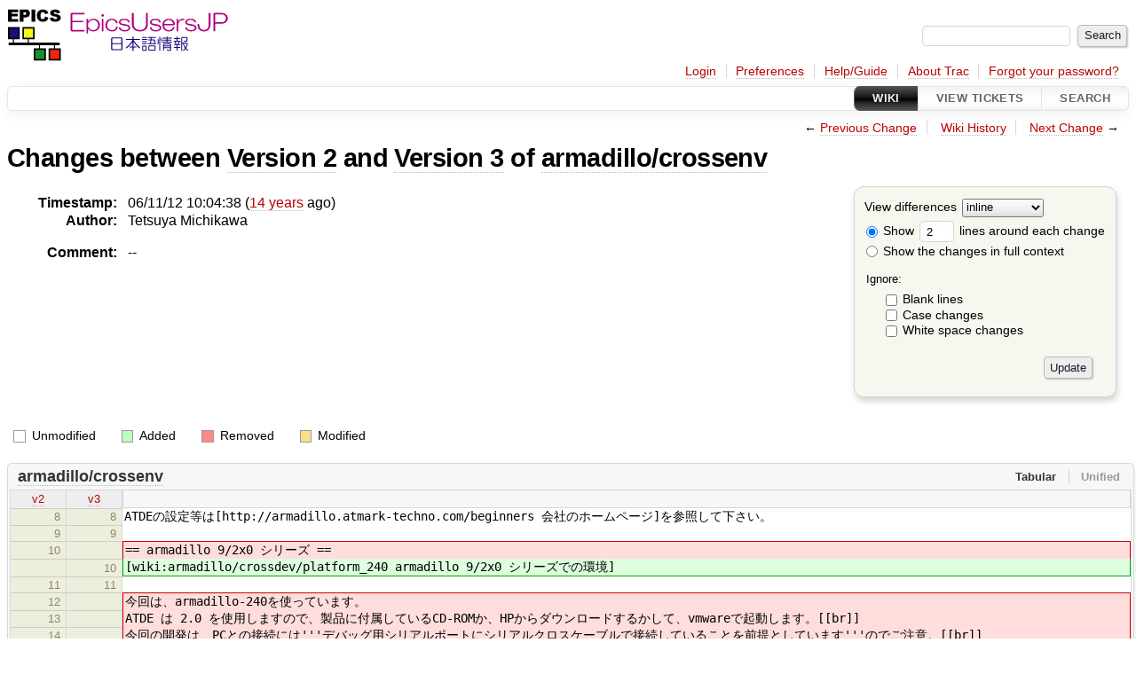

--- FILE ---
content_type: text/html;charset=utf-8
request_url: https://cerldev.kek.jp/trac/EpicsUsersJP/wiki/armadillo/crossenv?action=diff&version=3
body_size: 32542
content:



<!DOCTYPE html>
<html lang="en">   <head>
    <!-- # block head (placeholder in theme.html) -->
        <!-- # block head (content inherited from layout.html) -->
    <title>
      armadillo/crossenv (diff)
          – Epics Users JP

    </title>

    <meta http-equiv="Content-Type" content="text/html; charset=UTF-8" />
    <meta http-equiv="X-UA-Compatible" content="IE=edge" />
    <!--[if IE]><script>
        if (/^#__msie303:/.test(window.location.hash))
        window.location.replace(window.location.hash.replace(/^#__msie303:/, '#'));
        </script><![endif]-->

    <link rel="start"  href="/trac/EpicsUsersJP/wiki" />
    <link rel="search"  href="/trac/EpicsUsersJP/search" />
    <link rel="help"  href="/trac/EpicsUsersJP/wiki/TracGuide" />
    <link rel="stylesheet"  href="/trac/EpicsUsersJP/chrome/common/css/trac.css" type="text/css" />
    <link rel="stylesheet"  href="/trac/EpicsUsersJP/chrome/common/css/wiki.css" type="text/css" />
    <link rel="stylesheet"  href="/trac/EpicsUsersJP/chrome/common/css/diff.css" type="text/css" />
    <link rel="icon"  href="/trac/EpicsUsersJP/chrome/common/trac.ico" type="image/x-icon" />
    <link rel="prev"  href="/trac/EpicsUsersJP/wiki/armadillo/crossenv?action=diff&amp;version=2" title="Version 2" />
    <link rel="up"  href="/trac/EpicsUsersJP/wiki/armadillo/crossenv?action=history" title="Page history" />
    <link rel="next"  href="/trac/EpicsUsersJP/wiki/armadillo/crossenv?action=diff&amp;version=4" title="Version 4" />
    <noscript>
      <style>
        .trac-noscript { display: none !important }
      </style>     </noscript>
    <link type="application/opensearchdescription+xml" rel="search"
          href="/trac/EpicsUsersJP/search/opensearch"
          title="Search Epics Users JP"/>
    <script src="/trac/EpicsUsersJP/chrome/common/js/jquery.js"></script>
    <script src="/trac/EpicsUsersJP/chrome/common/js/babel.js"></script>
    <script src="/trac/EpicsUsersJP/chrome/common/js/trac.js"></script>
    <script src="/trac/EpicsUsersJP/chrome/common/js/search.js"></script>
    <script src="/trac/EpicsUsersJP/chrome/common/js/folding.js"></script>
    <script src="/trac/EpicsUsersJP/chrome/common/js/diff.js"></script>
    <script>
      jQuery(function($) {
        $(".trac-autofocus").focus();
        $(".trac-target-new").attr("target", "_blank");
        if ($.ui) { /* is jquery-ui added? */
          $(".trac-datepicker:not([readonly])")
            .prop("autocomplete", "off").datepicker();
          // Input current date when today is pressed.
          var _goToToday = $.datepicker._gotoToday;
          $.datepicker._gotoToday = function(id) {
            _goToToday.call(this, id);
            this._selectDate(id)
          };
          $(".trac-datetimepicker:not([readonly])")
            .prop("autocomplete", "off").datetimepicker();
        }
        $(".trac-disable").disableSubmit(".trac-disable-determinant");
        setTimeout(function() { $(".trac-scroll").scrollToTop() }, 1);
        $(".trac-disable-on-submit").disableOnSubmit();
      });
    </script>
    <!--   # include 'site_head.html' (layout.html) -->
    <!--   end of site_head.html -->
    <!-- # endblock head (content inherited from layout.html) -->

    <meta name="ROBOTS" content="NOINDEX, NOFOLLOW" />
    <!-- # endblock head (placeholder in theme.html) -->
  </head> 
  <body>
    <!-- # block body (content inherited from theme.html) -->
    <!--   # include 'site_header.html' (theme.html) -->
    <!--   end of site_header.html -->

    <div id="banner">
      <div id="header">
        <a id="logo"
           href="https://cerldev.kek.jp/trac/EpicsUsersJP/">
          <img  alt="EpicsUsersJP Home" src="/trac/EpicsUsersJP/chrome/site/trac-logo-EpicsUsersJP.gif" /></a>


      </div>
      <form id="search" action="/trac/EpicsUsersJP/search" method="get">
        <div>
          <label for="proj-search">Search:</label>
          <input type="text" id="proj-search" name="q" size="18"
                  value="" />
          <input type="submit" value="Search" />
        </div>
      </form>
          <div id="metanav" class="nav">
      <ul><li  class="first"><a href="/trac/EpicsUsersJP/login">Login</a></li><li ><a href="/trac/EpicsUsersJP/prefs">Preferences</a></li><li ><a href="/trac/EpicsUsersJP/wiki/TracGuide">Help/Guide</a></li><li ><a href="/trac/EpicsUsersJP/about">About Trac</a></li><li  class="last"><a href="/trac/EpicsUsersJP/reset_password">Forgot your password?</a></li></ul>
    </div>

    </div>
        <div id="mainnav" class="nav">
      <ul><li  class="active first"><a href="/trac/EpicsUsersJP/wiki">Wiki</a></li><li ><a href="/trac/EpicsUsersJP/report">View Tickets</a></li><li  class="last"><a href="/trac/EpicsUsersJP/search">Search</a></li></ul>
    </div>


    <div id="main"
         >
      <div id="ctxtnav" class="nav">
        <h2>Context Navigation</h2>
        <ul>
          <li  class="first"><span>&larr; <a class="prev" href="/trac/EpicsUsersJP/wiki/armadillo/crossenv?action=diff&amp;version=2" title="Version 2">Previous Change</a></span></li>
          <li ><a href="/trac/EpicsUsersJP/wiki/armadillo/crossenv?action=history" title="Page history">Wiki History</a></li>
          <li  class="last"><span><a class="next" href="/trac/EpicsUsersJP/wiki/armadillo/crossenv?action=diff&amp;version=4" title="Version 4">Next Change</a> &rarr;</span></li>
        </ul>
        <hr />
      </div>

      

      

      <!-- # block content (placeholder in theme.html) -->
        <div id="content" class="wiki">
      <h1>
Changes between         <a href="/trac/EpicsUsersJP/wiki/armadillo/crossenv?version=2">Version 2</a>
 and         <a href="/trac/EpicsUsersJP/wiki/armadillo/crossenv?version=3">Version 3</a>
 of         <a href="/trac/EpicsUsersJP/wiki/armadillo/crossenv">armadillo/crossenv</a>
      </h1>

      <form method="post" id="prefs" action="/trac/EpicsUsersJP/wiki/armadillo/crossenv?version=3">
        <div>
          <input type="hidden" name="__FORM_TOKEN" value="daeaf78b1e7697b9bf9bcab5" />

          <input type="hidden" name="action" value="diff" />
          <input type="hidden" name="version" value="3" />
          <input type="hidden" name="old_version" value="2" />

<label for="style">View differences</label>
<select id="style" name="style">
  <option  selected="selected"
          value="inline">inline</option>
  <option 
          value="sidebyside">side by side</option>
</select>
<div class="field">
<label>  <input type="radio" name="contextall" value="0"
          checked="checked"/>
 Show</label> <label>  <input type="text" name="contextlines" id="contextlines" size="2"
         maxlength="3"
         value="2"/>
 lines around each change</label>  <br/>
  <label><input type="radio" name="contextall" value="1"
                />
    Show the changes in full context</label>
</div>
<fieldset id="ignore">
  <legend>Ignore:</legend>
  <div class="field">
    <input type="checkbox" id="ignoreblanklines" name="ignoreblanklines"
            />
    <label for="ignoreblanklines">Blank lines</label>
  </div>
  <div class="field">
    <input type="checkbox" id="ignorecase" name="ignorecase"
            />
    <label for="ignorecase">Case changes</label>
  </div>
  <div class="field">
    <input type="checkbox" id="ignorewhitespace" name="ignorewhitespace"
            />
    <label for="ignorewhitespace">White space changes</label>
  </div>
</fieldset>
<div class="buttons">
  <input type="submit" name="update" value="Update" />
</div>
        </div>
      </form>
      <dl id="overview">
        <dt class="property time">Timestamp:</dt>
        <dd class="time">
          06/11/12 10:04:38 (<a class="timeline" href="/trac/EpicsUsersJP/timeline?from=2012-06-11T10%3A04%3A38%2B09%3A00&amp;precision=second" title="See timeline at 06/11/12 10:04:38">14 years</a> ago)
        </dd>
        <dt class="property author">Author:</dt>
        <dd class="author">
          <span class="trac-author">Tetsuya Michikawa</span>
        </dd>
        <dt class="property message">Comment:</dt>
        <dd class="message">
          <p>
--
</p>

        </dd>
      </dl>
      <div class="diff">
        <div class="legend" id="diff-legend">
          <h3>Legend:</h3>
          <dl>
            <dt class="unmod"></dt><dd>Unmodified</dd>
            <dt class="add"></dt><dd>Added</dd>
            <dt class="rem"></dt><dd>Removed</dd>
            <dt class="mod"></dt><dd>Modified</dd>
          </dl>
        </div>

<div class="diff">

  <ul class="entries">
    <li class="entry">
      <h2 id="file0">
        <a href="/trac/EpicsUsersJP/wiki/armadillo/crossenv?version=3">armadillo/crossenv</a>
      </h2>
      <table class="trac-diff inline" cellspacing="0">
        <colgroup>
          <col class="lineno"/><col class="lineno"/><col class="content"/>
        </colgroup>
        <thead>
          <tr>
            <th title="Version 2">
              <a title=""
                 href="/trac/EpicsUsersJP/wiki/armadillo/crossenv?version=2#L8"
                 >v2</a>
            </th>
            <th title="Version 3">
              <a title=""
                 href="/trac/EpicsUsersJP/wiki/armadillo/crossenv?version=3#L8"
                 >v3</a>
            </th>
            <td>
              &nbsp;
            </td>
          </tr>
        </thead>
        <tbody class="unmod">

          <tr>
            <th>8</th><th>8</th><td class="l"><span>ATDEの設定等は[http://armadillo.atmark-techno.com/beginners 会社のホームページ]を参照して下さい。</span></td>
          </tr>
          <tr>
            <th>9</th><th>9</th><td class="l"><span></span></td>
          </tr>
        </tbody>
        <tbody class="mod">


          <tr class="first">
            <th>10</th><th>&nbsp;</th><td class="l"><span>== armadillo 9/2x0 シリーズ ==</span></td>
          </tr>

          <tr class="last">
            <th>&nbsp;</th><th>10</th><td class="r"><span>[wiki:armadillo/crossdev/platform_240 armadillo 9/2x0 シリーズでの環境]</span></td>
          </tr>
        </tbody>
        <tbody class="unmod">

          <tr>
            <th>11</th><th>11</th><td class="l"><span></span></td>
          </tr>
        </tbody>
        <tbody class="rem">

          <tr class="first">
            <th>12</th><th>&nbsp;</th><td class="l"><del>今回は、armadillo-240を使っています。</del></td>
          </tr>
          <tr class="">
            <th>13</th><th>&nbsp;</th><td class="l"><del>ATDE は 2.0 を使用しますので、製品に付属しているCD-ROMか、HPからダウンロードするかして、vmwareで起動します。[[br]]</del></td>
          </tr>
          <tr class="">
            <th>14</th><th>&nbsp;</th><td class="l"><del>今回の開発は、PCとの接続には'''デバッグ用シリアルポートにシリアルクロスケーブルで接続していることを前提としています'''のでご注意。[[br]]</del></td>
          </tr>
          <tr class="">
            <th>15</th><th>&nbsp;</th><td class="l"><del></del></td>
          </tr>
          <tr class="">
            <th>16</th><th>&nbsp;</th><td class="l"><del>=== ディスクイメージの作成 ===</del></td>
          </tr>
          <tr class="">
            <th>17</th><th>&nbsp;</th><td class="l"><del></del></td>
          </tr>
          <tr class="">
            <th>18</th><th>&nbsp;</th><td class="l"><del>ログイン後、armadilloで使用するディスクイメージを作成するためにatmark-distとlinuxカーネルソースをダウンロードして、展開します。</del></td>
          </tr>
          <tr class="">
            <th>19</th><th>&nbsp;</th><td class="l"><del>イメージの作り方は[http://armadillo.atmark-techno.com/files/downloads/dist/atmark-dist_developers_guide_ja-1.0.9.pdf　Atmark Dist 開発ガイド]を読んで下さい。</del></td>
          </tr>
          <tr class="">
            <th>20</th><th>&nbsp;</th><td class="l"><del></del></td>
          </tr>
          <tr class="">
            <th>21</th><th>&nbsp;</th><td class="l"><del>{{{</del></td>
          </tr>
          <tr class="">
            <th>22</th><th>&nbsp;</th><td class="l"><del>2012/6/8時点での最新なので、変わる場合があります。</del></td>
          </tr>
          <tr class="">
            <th>23</th><th>&nbsp;</th><td class="l"><del>[user&gt;] wget http://armadillo.atmark-techno.com/files/downloads/dist/atmark-dist-20120222.tar.gz</del></td>
          </tr>
          <tr class="">
            <th>24</th><th>&nbsp;</th><td class="l"><del>[user&gt;] wget http://armadillo.atmark-techno.com/files/downloads/kernel-source/linux-2.6.12.3-a9/linux-2.6.12.3-a9-18.tar.gz</del></td>
          </tr>
          <tr class="">
            <th>25</th><th>&nbsp;</th><td class="l"><del></del></td>
          </tr>
          <tr class="">
            <th>26</th><th>&nbsp;</th><td class="l"><del>[user&gt;] tar zxvf atmark-dist-20120222.tar.gz</del></td>
          </tr>
          <tr class="">
            <th>27</th><th>&nbsp;</th><td class="l"><del>[user&gt;] tar zxvf linux-2.6.12.3-a9-18.tar.gz</del></td>
          </tr>
          <tr class="">
            <th>28</th><th>&nbsp;</th><td class="l"><del>[user&gt;] cd atmark-dist-20120222</del></td>
          </tr>
          <tr class="">
            <th>29</th><th>&nbsp;</th><td class="l"><del>[user&gt;] ln -s ../linux-2.6.12.3-a9-18 linux-2.6.x</del></td>
          </tr>
          <tr class="">
            <th>30</th><th>&nbsp;</th><td class="l"><del>[user&gt;] make config</del></td>
          </tr>
          <tr class="">
            <th>31</th><th>&nbsp;</th><td class="l"><del>config/mkconfig &gt; config.in</del></td>
          </tr>
          <tr class="">
            <th>32</th><th>&nbsp;</th><td class="l"><del>#</del></td>
          </tr>
          <tr class="">
            <th>33</th><th>&nbsp;</th><td class="l"><del># No defaults found</del></td>
          </tr>
          <tr class="">
            <th>34</th><th>&nbsp;</th><td class="l"><del>#</del></td>
          </tr>
          <tr class="">
            <th>35</th><th>&nbsp;</th><td class="l"><del>*</del></td>
          </tr>
          <tr class="">
            <th>36</th><th>&nbsp;</th><td class="l"><del>* Vendor/Product Selection</del></td>
          </tr>
          <tr class="">
            <th>37</th><th>&nbsp;</th><td class="l"><del>**</del></td>
          </tr>
          <tr class="">
            <th>38</th><th>&nbsp;</th><td class="l"><del>* Select the Vendor you wish to target</del></td>
          </tr>
          <tr class="">
            <th>39</th><th>&nbsp;</th><td class="l"><del>*</del></td>
          </tr>
          <tr class="">
            <th>40</th><th>&nbsp;</th><td class="l"><del>Vendor (3com, ADI, Akizuki, Apple, Arcturus, Arnewsh, AtmarkTechno, Atmel, Avnet, Cirrus,</del></td>
          </tr>
          <tr class="">
            <th>41</th><th>&nbsp;</th><td class="l"><del>Cogent, Conexant, Cwlinux, CyberGuard, Cytek, Exys, Feith, Future, GDB, Hitachi, Imt,</del></td>
          </tr>
          <tr class="">
            <th>42</th><th>&nbsp;</th><td class="l"><del>Insight, Intel, KendinMicrel, LEOX, Mecel, Midas, Motorola, NEC, NetSilicon, Netburner,</del></td>
          </tr>
          <tr class="">
            <th>43</th><th>&nbsp;</th><td class="l"><del>Nintendo, OPENcores, Promise, SNEHA, SSV, SWARM, Samsung, SecureEdge, Signal, SnapGear,</del></td>
          </tr>
          <tr class="">
            <th>44</th><th>&nbsp;</th><td class="l"><del>Soekris, Sony, StrawberryLinux, TI, TeleIP, Triscend, Via, Weiss, Xilinx, senTec) [SnapGear]</del></td>
          </tr>
          <tr class="">
            <th>45</th><th>&nbsp;</th><td class="l"><del>(NEW) AtmarkTechno</del></td>
          </tr>
          <tr class="">
            <th>46</th><th>&nbsp;</th><td class="l"><del></del></td>
          </tr>
          <tr class="">
            <th>47</th><th>&nbsp;</th><td class="l"><del>*</del></td>
          </tr>
          <tr class="">
            <th>48</th><th>&nbsp;</th><td class="l"><del>* Select the Product you wish to target</del></td>
          </tr>
          <tr class="">
            <th>49</th><th>&nbsp;</th><td class="l"><del>*</del></td>
          </tr>
          <tr class="">
            <th>50</th><th>&nbsp;</th><td class="l"><del>AtmarkTechno Products (Armadillo, Armadillo-210.Base, Armadillo-210.Recover,</del></td>
          </tr>
          <tr class="">
            <th>51</th><th>&nbsp;</th><td class="l"><del>Armadillo-220.Base, Armadillo-220.Recover, Armadillo-230.Base, Armadillo-230.Recover,</del></td>
          </tr>
          <tr class="">
            <th>52</th><th>&nbsp;</th><td class="l"><del>Armadillo-240.Base, Armadillo-240.Recover, Armadillo-300, Armadillo-500, Armadillo-9,</del></td>
          </tr>
          <tr class="">
            <th>53</th><th>&nbsp;</th><td class="l"><del>Armadillo-9.PCMCIA, Armadillo-J.Base, Armadillo-J.Jffs2, Armadillo-J.Recover,</del></td>
          </tr>
          <tr class="">
            <th>54</th><th>&nbsp;</th><td class="l"><del>SUZAKU-V.SZ310, SUZAKU-V.SZ310-SIL, SUZAKU-V.SZ410, SUZAKU-V.SZ410-SIL) [Armadillo]</del></td>
          </tr>
          <tr class="">
            <th>55</th><th>&nbsp;</th><td class="l"><del>(NEW) Armadillo-240.Recover</del></td>
          </tr>
          <tr class="">
            <th>56</th><th>&nbsp;</th><td class="l"><del></del></td>
          </tr>
          <tr class="">
            <th>57</th><th>&nbsp;</th><td class="l"><del>*</del></td>
          </tr>
          <tr class="">
            <th>58</th><th>&nbsp;</th><td class="l"><del>* Kernel/Library/Defaults Selection</del></td>
          </tr>
          <tr class="">
            <th>59</th><th>&nbsp;</th><td class="l"><del>*</del></td>
          </tr>
          <tr class="">
            <th>60</th><th>&nbsp;</th><td class="l"><del>*</del></td>
          </tr>
          <tr class="">
            <th>61</th><th>&nbsp;</th><td class="l"><del>* Kernel is linux-2.6.x</del></td>
          </tr>
          <tr class="">
            <th>62</th><th>&nbsp;</th><td class="l"><del>*</del></td>
          </tr>
          <tr class="">
            <th>63</th><th>&nbsp;</th><td class="l"><del>Cross-dev (default, arm-vfp, arm, armnommu, common, h8300, host, i386, i960, m68knommu,</del></td>
          </tr>
          <tr class="">
            <th>64</th><th>&nbsp;</th><td class="l"><del>microblaze, mips, powerpc, sh) [default] (NEW)</del></td>
          </tr>
          <tr class="">
            <th>65</th><th>&nbsp;</th><td class="l"><del></del></td>
          </tr>
          <tr class="">
            <th>66</th><th>&nbsp;</th><td class="l"><del>Libc Version (None, glibc, uC-libc, uClibc) [uClibc] (NEW) None</del></td>
          </tr>
          <tr class="">
            <th>67</th><th>&nbsp;</th><td class="l"><del></del></td>
          </tr>
          <tr class="">
            <th>68</th><th>&nbsp;</th><td class="l"><del>Default all settings (lose changes) (CONFIG_DEFAULTS_OVERRIDE) [N/y/?] (NEW) y</del></td>
          </tr>
          <tr class="">
            <th>69</th><th>&nbsp;</th><td class="l"><del>Customize Kernel Settings (CONFIG_DEFAULTS_KERNEL) [N/y/?] n</del></td>
          </tr>
          <tr class="">
            <th>70</th><th>&nbsp;</th><td class="l"><del>Customize Vendor/User Settings (CONFIG_DEFAULTS_VENDOR) [N/y/?] n</del></td>
          </tr>
          <tr class="">
            <th>71</th><th>&nbsp;</th><td class="l"><del>Update Default Vendor Settings (CONFIG_DEFAULTS_VENDOR_UPDATE) [N/y/?] n</del></td>
          </tr>
          <tr class="">
            <th>72</th><th>&nbsp;</th><td class="l"><del></del></td>
          </tr>
          <tr class="">
            <th>73</th><th>&nbsp;</th><td class="l"><del>[user&gt;] make dep</del></td>
          </tr>
          <tr class="">
            <th>74</th><th>&nbsp;</th><td class="l"><del>[user&gt;] make all</del></td>
          </tr>
          <tr class="">
            <th>75</th><th>&nbsp;</th><td class="l"><del>}}}</del></td>
          </tr>
          <tr class="">
            <th>76</th><th>&nbsp;</th><td class="l"><del></del></td>
          </tr>
          <tr class="">
            <th>77</th><th>&nbsp;</th><td class="l"><del>これで、デフォルト状態のディスクイメージの作成が作成されました。</del></td>
          </tr>
          <tr class="">
            <th>78</th><th>&nbsp;</th><td class="l"><del></del></td>
          </tr>
          <tr class="">
            <th>79</th><th>&nbsp;</th><td class="l"><del>=== EPICS のコンパイル ===</del></td>
          </tr>
          <tr class="">
            <th>80</th><th>&nbsp;</th><td class="l"><del></del></td>
          </tr>
          <tr class="">
            <th>81</th><th>&nbsp;</th><td class="l"><del>EPICSのコンパイルは普段通りで問題ありません。ここでは、baseのみコンパイルします。</del></td>
          </tr>
          <tr class="">
            <th>82</th><th>&nbsp;</th><td class="l"><del></del></td>
          </tr>
          <tr class="">
            <th>83</th><th>&nbsp;</th><td class="l"><del>{{{</del></td>
          </tr>
          <tr class="">
            <th>84</th><th>&nbsp;</th><td class="l"><del>[user&gt;] mkdir ~/epics</del></td>
          </tr>
          <tr class="">
            <th>85</th><th>&nbsp;</th><td class="l"><del>[user&gt;] cd ~/epics</del></td>
          </tr>
          <tr class="">
            <th>86</th><th>&nbsp;</th><td class="l"><del>[user&gt;] wget http://www.aps.anl.gov/epics/download/base/baseR3.14.12.2.tar.gz</del></td>
          </tr>
          <tr class="">
            <th>87</th><th>&nbsp;</th><td class="l"><del>[user&gt;] tar zxvf base-R3.14.12.2.tar.gz</del></td>
          </tr>
          <tr class="">
            <th>88</th><th>&nbsp;</th><td class="l"><del></del></td>
          </tr>
          <tr class="">
            <th>89</th><th>&nbsp;</th><td class="l"><del>[user&gt;] cd base-3.14.12.2/configure</del></td>
          </tr>
          <tr class="">
            <th>90</th><th>&nbsp;</th><td class="l"><del>[user&gt;] vi CONFIG_SITE</del></td>
          </tr>
          <tr class="">
            <th>91</th><th>&nbsp;</th><td class="l"><del>CROSS_COMPILER_TARGET_ARCHS=linux-arm</del></td>
          </tr>
          <tr class="">
            <th>92</th><th>&nbsp;</th><td class="l"><del>CROSS_COMPILER_HOST_ARCHS=linux-x86</del></td>
          </tr>
          <tr class="">
            <th>93</th><th>&nbsp;</th><td class="l"><del></del></td>
          </tr>
          <tr class="">
            <th>94</th><th>&nbsp;</th><td class="l"><del>[user&gt;] cd ..</del></td>
          </tr>
          <tr class="">
            <th>95</th><th>&nbsp;</th><td class="l"><del>[user&gt;] make</del></td>
          </tr>
          <tr class="">
            <th>96</th><th>&nbsp;</th><td class="l"><del>}}}</del></td>
          </tr>
          <tr class="">
            <th>97</th><th>&nbsp;</th><td class="l"><del></del></td>
          </tr>
          <tr class="">
            <th>98</th><th>&nbsp;</th><td class="l"><del>これでコンパイルは通るはずです。[[br]]</del></td>
          </tr>
          <tr class="">
            <th>99</th><th>&nbsp;</th><td class="l"><del>途中でライブラリがなくてエラーになるなら、パッケージをインストールして下さい。</del></td>
          </tr>
          <tr class="">
            <th>100</th><th>&nbsp;</th><td class="l"><del></del></td>
          </tr>
          <tr class="">
            <th>101</th><th>&nbsp;</th><td class="l"><del>=== ディスクイメージへの追加 ===</del></td>
          </tr>
          <tr class="">
            <th>102</th><th>&nbsp;</th><td class="l"><del></del></td>
          </tr>
          <tr class="">
            <th>103</th><th>&nbsp;</th><td class="l"><del>今回は Out of Tree 状態でのインストールの説明をします。[[br]]</del></td>
          </tr>
          <tr class="">
            <th>104</th><th>&nbsp;</th><td class="l"><del>コンパイルしたEPICSをarmadillo-240上で動作させるために、作っておいたイメージにコピーします。</del></td>
          </tr>
          <tr class="">
            <th>105</th><th>&nbsp;</th><td class="l"><del></del></td>
          </tr>
          <tr class="">
            <th>106</th><th>&nbsp;</th><td class="l"><del>{{{</del></td>
          </tr>
          <tr class="">
            <th>107</th><th>&nbsp;</th><td class="l"><del>[user&gt;] cd ~/epics/base-3.14.12.2</del></td>
          </tr>
          <tr class="">
            <th>108</th><th>&nbsp;</th><td class="l"><del>[user&gt;] cp lib/*.so ~/atmark-dist-20120222/romfs/lib/</del></td>
          </tr>
          <tr class="">
            <th>109</th><th>&nbsp;</th><td class="l"><del>[user&gt;] chmod u+w ~/atmark-dist-20120222/romfs/lib/</del></td>
          </tr>
          <tr class="">
            <th>110</th><th>&nbsp;</th><td class="l"><del>[user&gt;] cp bin/* ~/atmark-dist-20120222/romfs/usr/bin/</del></td>
          </tr>
          <tr class="">
            <th>111</th><th>&nbsp;</th><td class="l"><del>[user&gt;] chmod u+w ~/atmark-dist-20120222/romfs/usr/bin/</del></td>
          </tr>
          <tr class="">
            <th>112</th><th>&nbsp;</th><td class="l"><del>}}}</del></td>
          </tr>
          <tr class="">
            <th>113</th><th>&nbsp;</th><td class="l"><del></del></td>
          </tr>
          <tr class="">
            <th>114</th><th>&nbsp;</th><td class="l"><del>ファイルのコピーをしたら、ディスクイメージを作り直します。</del></td>
          </tr>
          <tr class="">
            <th>115</th><th>&nbsp;</th><td class="l"><del></del></td>
          </tr>
          <tr class="">
            <th>116</th><th>&nbsp;</th><td class="l"><del>{{{</del></td>
          </tr>
          <tr class="">
            <th>117</th><th>&nbsp;</th><td class="l"><del>[user&gt;] cd ~/atmark-dist-20120222</del></td>
          </tr>
          <tr class="">
            <th>118</th><th>&nbsp;</th><td class="l"><del>[user&gt;] make romfs</del></td>
          </tr>
          <tr class="">
            <th>119</th><th>&nbsp;</th><td class="l"><del>[user&gt;] make image</del></td>
          </tr>
          <tr class="">
            <th>120</th><th>&nbsp;</th><td class="l"><del>}}}</del></td>
          </tr>
          <tr class="">
            <th>121</th><th>&nbsp;</th><td class="l"><del></del></td>
          </tr>
          <tr class="">
            <th>122</th><th>&nbsp;</th><td class="l"><del>ディスクイメージができたら、ファイルをarmadilloに転送します。[[br]]</del></td>
          </tr>
          <tr class="">
            <th>123</th><th>&nbsp;</th><td class="l"><del>ここがちょっと面倒で時間がかかりますので、[http://armadillo.atmark-techno.com/files/downloads/armadillo-240/doc/armadillo-200_series_hardware_manual_ja-2.1.4.pdf Armadillo-200シリーズ ソフトウェアマニュアル]の'''6.フラッシュメモリの書き換え'''を読んで下さい。[[br]]</del></td>
          </tr>
          <tr class="">
            <th>124</th><th>&nbsp;</th><td class="l"><del></del></td>
          </tr>
          <tr class="">
            <th>125</th><th>&nbsp;</th><td class="l"><del>一応、手順としては、</del></td>
          </tr>
          <tr class="">
            <th>126</th><th>&nbsp;</th><td class="l"><del></del></td>
          </tr>
          <tr class="">
            <th>127</th><th>&nbsp;</th><td class="l"><del>&nbsp;* armadilloの電源を落とす。</del></td>
          </tr>
          <tr class="">
            <th>128</th><th>&nbsp;</th><td class="l"><del>&nbsp;* JP2をジャンパピンでショート。</del></td>
          </tr>
          <tr class="">
            <th>129</th><th>&nbsp;</th><td class="l"><del>&nbsp;* armadilloの電源をON</del></td>
          </tr>
          <tr class="">
            <th>130</th><th>&nbsp;</th><td class="l"><del>&nbsp;* ATDEからhermitでフラッシュメモリを書き換え。</del></td>
          </tr>
          <tr class="">
            <th>131</th><th>&nbsp;</th><td class="l"><del></del></td>
          </tr>
          <tr class="">
            <th>132</th><th>&nbsp;</th><td class="l"><del>{{{</del></td>
          </tr>
          <tr class="">
            <th>133</th><th>&nbsp;</th><td class="l"><del>[root#] cd ~/atmark-dist-20120222/images</del></td>
          </tr>
          <tr class="">
            <th>134</th><th>&nbsp;</th><td class="l"><del>[root#] hermit download --input-file linux.bin.gz --region kernel</del></td>
          </tr>
          <tr class="">
            <th>135</th><th>&nbsp;</th><td class="l"><del>[root#] hermit download --input-file romfs.img.gz --region userland</del></td>
          </tr>
          <tr class="">
            <th>136</th><th>&nbsp;</th><td class="l"><del>}}}</del></td>
          </tr>
          <tr class="">
            <th>137</th><th>&nbsp;</th><td class="l"><del></del></td>
          </tr>
          <tr class="">
            <th>138</th><th>&nbsp;</th><td class="l"><del>となります。[[br]]</del></td>
          </tr>
          <tr class="">
            <th>139</th><th>&nbsp;</th><td class="l"><del>普通はuserlandだけを書き換えるのでromfsだけを転送します。</del></td>
          </tr>
          <tr class="">
            <th>140</th><th>&nbsp;</th><td class="l"><del></del></td>
          </tr>
          <tr class="">
            <th>141</th><th>&nbsp;</th><td class="l"><del>フラッシュメモリの書き換えが終わったら、armadilloを再起動します。</del></td>
          </tr>
          <tr class="">
            <th>142</th><th>&nbsp;</th><td class="l"><del></del></td>
          </tr>
          <tr class="">
            <th>143</th><th>&nbsp;</th><td class="l"><del>ATDEから、hermitをtarminalで起動します。</del></td>
          </tr>
          <tr class="">
            <th>144</th><th>&nbsp;</th><td class="l"><del></del></td>
          </tr>
          <tr class="">
            <th>145</th><th>&nbsp;</th><td class="l"><del>{{{</del></td>
          </tr>
          <tr class="">
            <th>146</th><th>&nbsp;</th><td class="l"><del>[root#] hermit terminal</del></td>
          </tr>
          <tr class="">
            <th>147</th><th>&nbsp;</th><td class="l"><del>}}}</del></td>
          </tr>
          <tr class="">
            <th>148</th><th>&nbsp;</th><td class="l"><del></del></td>
          </tr>
          <tr class="">
            <th>149</th><th>&nbsp;</th><td class="l"><del>起動画面が表示されますので、ログインプロンプトが表示されたらrootでログインします。</del></td>
          </tr>
          <tr class="">
            <th>150</th><th>&nbsp;</th><td class="l"><del></del></td>
          </tr>
          <tr class="">
            <th>151</th><th>&nbsp;</th><td class="l"><del>あとは、適当にcaget等を実行して結果がかえってくればOK。</del></td>
          </tr>
          <tr class="last">
            <th>152</th><th>&nbsp;</th><td class="l"><del></del></td>
          </tr>
        </tbody>
      </table>

    </li>
  </ul>
</div>      </div>
    </div>
        <!-- # block content (content inherited from layout.html) -->
    <script type="text/javascript">
      jQuery("body").addClass("trac-has-js");
    </script>
    <!-- # endblock content (content inherited from layout.html) -->



      <!-- # endblock content (placeholder in theme.html) -->
    </div>

    <div id="footer"><hr/>
      <a id="tracpowered" href="https://trac.edgewall.org/"
         ><img src="/trac/EpicsUsersJP/chrome/common/trac_logo_mini.png" height="30"
               width="107" alt="Trac Powered"/></a>
      <p class="left">
Powered by         <a href="/trac/EpicsUsersJP/about"><strong>Trac 1.6</strong></a>
        <br />
 By         <a href="http://www.edgewall.org/">Edgewall Software</a>
.      </p>
      <p class="right">Visit the Trac open source project at<br /><a href="http://trac.edgewall.org/">ht</p>
    </div>
    <!--   # include 'site_footer.html' (theme.html) -->
    <!--   end of site_footer.html -->
    <!-- # endblock body (content inherited from theme.html) -->
  </body> </html>